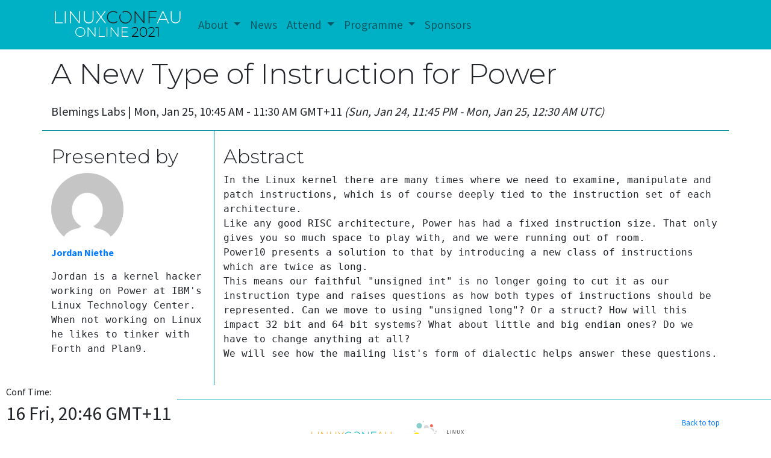

--- FILE ---
content_type: text/html; charset=utf-8
request_url: https://lca2021.linux.org.au/schedule/presentation/44/
body_size: 9004
content:








<!DOCTYPE html>

<html lang="en">
<head>
  <meta charset="utf-8">
  <meta http-equiv="X-UA-Compatible" content="IE=edge">
  <meta name="description" content="">
  <meta name="viewport" content="width=device-width, initial-scale=1">

  <title>linux.conf.au 2021 | Presentation: A New Type of Instruction for Power</title>

  <meta property="og:type" content="website" />

  <!-- Cards -->
  <meta property="og:title" content="linux.conf.au 2021 | Presentation: A New Type of Instruction for Power">
  <meta property="og:description" content="linux.conf.au 2021 - Jan 23-25 2021, Online, Worldwide" />
  <meta property="og:url" content="https://lca2021.linux.org.au/schedule/presentation/44/">
  <meta name="twitter:site" content="@linuxconfau">
  <meta name="twitter:image:alt" content="linux.conf.au 2021 | Presentation: A New Type of Instruction for Power" />
  <meta name="twitter:card" content="summary">
  <meta name="twitter:image" content="https://lca2021.linux.org.au/media/img/card/lca_badge.0e10614e.png" />
  <meta property="og:image" content="https://lca2021.linux.org.au/media/img/card/lca_badge.0e10614e.png" />
  <meta property="og:image:width" content="400" />
  <meta property="og:image:height" content="400" />

  
  <link rel="stylesheet" href="https://use.fontawesome.com/releases/v5.6.3/css/all.css" integrity="sha384-UHRtZLI+pbxtHCWp1t77Bi1L4ZtiqrqD80Kn4Z8NTSRyMA2Fd33n5dQ8lWUE00s/" crossorigin="anonymous">
  <link href="/static/build/scss/app.css" rel="stylesheet" type="text/css" />
  
  

  
  
  

  <script type="text/javascript">
    var CONF_TZ = "Australia/Melbourne";
  </script>
</head>
<body class="">
  
  <header class="clearfix d-print-none">
    
    


<nav class="navbar navbar-expand-lg navbar-light bg-dawn-sea">
  <div class="container">
    <a class="navbar-brand" href="/">
      <img src="/static/build/lca/lca2021.svg" alt="linux.conf.au 2021 logo" height="56px">
    </a>

    <button class="navbar-toggler" type="button" data-toggle="collapse" data-target="#navbarText" aria-controls="navbarText" aria-expanded="false" aria-label="Toggle navigation">
      <span class="navbar-toggler-icon"></span>
    </button>

    

<div class="collapse navbar-collapse" id="navbarText">
  <ul class="navbar-nav mr-auto">
    
    <li class="nav-item  dropdown">
    
      <a class="nav-link dropdown-toggle" href="#" data-toggle="dropdown" aria-haspopup="true" aria-expanded="false">
        About 
      </a>
      <div class="dropdown-menu">
        


<a class="dropdown-item " href="/about/">About LCA2021</a>

<a class="dropdown-item " href="/about/location/">Location</a>

      </div>
    
    </li>
    
    <li class="nav-item  ">
    
      <a class="nav-link" href="/news/">
        News 
      </a>
    
    </li>
    
    <li class="nav-item  dropdown">
    
      <a class="nav-link dropdown-toggle" href="#" data-toggle="dropdown" aria-haspopup="true" aria-expanded="false">
        Attend 
      </a>
      <div class="dropdown-menu">
        


<a class="dropdown-item " href="/dashboard">Dashboard</a>

<a class="dropdown-item " href="/attend/tickets/">Tickets</a>

<a class="dropdown-item " href="/attend/volunteer/">Volunteer</a>

<a class="dropdown-item " href="/attend/shirts/">Shirts and Swag</a>

<a class="dropdown-item " href="/attend/why-should-employees-attend/">Why should employees attend?</a>

<a class="dropdown-item " href="/attend/code-of-conduct/">Code of Conduct</a>

<a class="dropdown-item " href="/attend/terms-and-conditions/">Terms and Conditions</a>

      </div>
    
    </li>
    
    <li class="nav-item  dropdown">
    
      <a class="nav-link dropdown-toggle" href="#" data-toggle="dropdown" aria-haspopup="true" aria-expanded="false">
        Programme 
      </a>
      <div class="dropdown-menu">
        


<a class="dropdown-item " href="/programme/">Overview</a>

<a class="dropdown-item " href="/schedule/">Schedule</a>

<a class="dropdown-item " href="/programme/miniconfs/">Miniconfs</a>

<a class="dropdown-item " href="/programme/sessions/">Sessions</a>

<a class="dropdown-item " href="/programme/proposals/">Proposals</a>

      </div>
    
    </li>
    
    <li class="nav-item  ">
    
      <a class="nav-link" href="/sponsors/">
        Sponsors 
      </a>
    
    </li>
    
  </ul>
</div>
  </div>
</nav>

  </header>

  

  <main role="main" class="container">
    <div class="row">
      <div class="col page-header">
        <h1 class="page-title">A New Type of Instruction for Power</h1>
        <p class="lead">

Blemings Labs | <span class="presentation-time" data-starttime="2021-01-25T10:45:00" data-endtime="2021-01-25T11:30:00">Mon 25 Jan 10:45 a.m.&ndash;11:30 a.m.</span>

</p>
      </div>
    </div>

    
    
    <div class="row">
      <div class="col-md-12">
        
        
      </div>
    </div>
    
  

  <div class="row presentation-details">
    <div class="col-md-3">
      <h2 class="mt-4">Presented by</h4>
      <ul class="list-unstyled">
        
        <li class="mb-4 pb-2">
          
          <img src="https://secure.gravatar.com/avatar/76b1e446050a58cf42abaf7a87bfe0bf?s=120&amp;d=mp" alt="Jordan Niethe" class="rounded-circle img-fluid">
          <p>
            <strong><a href="/speaker/profile/23/">Jordan Niethe</a></strong><br />
            
            
          </p>
          <div class="bio">Jordan is a kernel hacker working on Power at IBM's Linux Technology Center. When not working on Linux he likes to tinker with Forth and Plan9.</div>
          </p>
        </li>
        
      </ul>
    </div>

    <div class="col-md-9 presentation-abstract">
      <h2 class="mt-4">Abstract</h4>
      
      <div class="abstract pb-4"><p>In the Linux kernel there are many times where we need to examine, manipulate and patch instructions, which is of course deeply tied to the instruction set of each architecture.
Like any good RISC architecture, Power has had a fixed instruction size. That only gives you so much space to play with, and we were running out of room.
Power10 presents a solution to that by introducing a new class of instructions which are twice as long.
This means our faithful "unsigned int" is no longer going to cut it as our instruction type and raises questions as how both types of instructions should be represented. Can we move to using "unsigned long"? Or a struct? How will this impact 32 bit and 64 bit systems? What about little and big endian ones? Do we have to change anything at all?
We will see how the mailing list's form of dialectic helps answer these questions.</p></div>
      
    </div>
  </div>

    
    

    
    
    
    

    
    <script src="https://code.jquery.com/jquery-3.5.1.min.js" integrity="sha256-9/aliU8dGd2tb6OSsuzixeV4y/faTqgFtohetphbbj0=" crossorigin="anonymous"></script>
    <script src="/static/build/js/app.js" type="text/javascript"></script>
    <script src="/static/build/js/jquery.formset.js"></script>
    <script src="https://cdnjs.cloudflare.com/ajax/libs/popper.js/1.12.9/umd/popper.min.js" integrity="sha384-ApNbgh9B+Y1QKtv3Rn7W3mgPxhU9K/ScQsAP7hUibX39j7fakFPskvXusvfa0b4Q" crossorigin="anonymous"></script>
    <script src="/static/build/bootstrap/js/bootstrap.bundle.min.js"></script>
    
    <!-- Global site tag (gtag.js) - Google Analytics -->
    <script async src="https://www.googletagmanager.com/gtag/js?id=UA-177223268-1"></script>
    <script>
      window.dataLayer = window.dataLayer || [];
      function gtag(){dataLayer.push(arguments);}
      gtag('js', new Date());

      gtag('config', 'UA-177223268-1');
    </script>
    
    
<script src="/static/build/js/luxon.min.js"></script>
<script src="/static/build/js/schedule.js" type="text/javascript"></script>

    
    

    
    
    
    
  </main>

  <footer class="footer mt-4 d-print-none">
    <div class="container py-4">
      <div class="row">
        <div class="col-md-4 pb-4">
          <strong>linux.conf.au 2021</strong> <br>
          Jan 23-25 2021 <br>
          Online, Worldwide <br>
          <a href="mailto:contact@lca2021.linux.org.au" alt="Email"><i class="far fa-envelope"></i></a>&nbsp;&nbsp;
          <a href="https://twitter.com/linuxconfau" alt="Twitter"><i class="fab fa-twitter"></i></a>&nbsp;&nbsp;
          <a href="https://www.facebook.com/linuxconferenceaustralia/" alt="Facebook"><i class="fab fa-facebook"></i></a>
        </div>
        <div class="col-md-4 pb-4 text-center">
          <img src="/static/build/lca/lca_horiz_colour.svg" alt="linux.conf.au logo" class="footer-logo">
          <a href="https://linux.org.au"><img src="/static/build/lca/la_logo.svg" alt="Linux Australia logo" class="footer-image"></a>
        </div>
        <div class="col-md-4 pb-4 text-right">
          <small>
            <a href="#">Back to top</a><br>
            &copy; 2020 linux.conf.au and <a href="http://linux.org.au/">Linux Australia</a><br>
            Linux is a registered trademark of Linus Torvalds <br>
            <a href="/colophon/">Colophon</a>
          </small>
        </div>
      </div>
    </div>
  </footer>

</body>
</html>


--- FILE ---
content_type: text/javascript; charset="utf-8"
request_url: https://lca2021.linux.org.au/static/build/js/schedule.js
body_size: 7941
content:
$(function() {
    var SLOT_REFRESH_INTERVAL = 60 * 1000;
    var haveScrolledToCurrentSlot = false;

    /* Schedule display localisation */
    var showCurrentTab = function() {
        var fragment = window.location.hash.toLowerCase().substring(1);

        var dayTabs = $('#schedule-tabs .schedule-day');
        if (dayTabs.length === 0) return;

        if (fragment) {
            var fragmentId = "#schedule_day_" + fragment + "-tab";
            $(fragmentId).tab('show');
        } else {
            // Show tab based on current time.
            var now = luxon.DateTime.local();
            for (var i = 0; i < dayTabs.length; ++i) {
                var dayTab = $(dayTabs[i]);
                var tabDate = dayTab.data('date');

                var scheduleDate = luxon.DateTime.fromISO(tabDate, { zone: CONF_TZ });
                var startOfDay = scheduleDate.startOf('day');
                var endOfDay = scheduleDate.endOf('day');
                if (now >= startOfDay && now < endOfDay) {
                    tabShown = true;
                    dayTab.tab('show');
                    break;
                }
            }
        }
    }

    var updateScheduleGrid = function() {
        var rowHeaders = $('.calendar-row th.time');
        for (var i = 0; i < rowHeaders.length; ++i) {
            var rowHeader = $(rowHeaders[i]);
            var rowTime = rowHeader.data('time');
            var scheduleDate = luxon.DateTime.fromISO(rowTime, { zone: CONF_TZ });
            var localDate = scheduleDate.toLocal();

            // If the schedule date is already in the user's TZ, skip it.
            if (scheduleDate.offset === localDate.offset) break;

            var confFormatted = scheduleDate.toLocaleString({
                weekday: scheduleDate.weekday === localDate.weekday ? undefined : 'short',
                hour: 'numeric',
                minute: 'numeric',
                timeZoneName: 'short',
            });
            var localFormatted = localDate.toLocaleString({
                weekday: scheduleDate.weekday === localDate.weekday ? undefined : 'short',
                hour: 'numeric',
                minute: 'numeric',
                timeZoneName: 'short',
            });
            var timeText = rowHeader.find('p').text();
            rowHeader.find('p').html(confFormatted + '<br><em>(' + localFormatted + ')</em>');
        }
    }

    var updatePresentationTimes = function() {
        var presentationTimes = $('span.presentation-time');
        for (var i = 0; i < presentationTimes.length; ++i) {
            var presentationTime = $(presentationTimes[i]);
            var startTime = presentationTime.data('starttime');
            var endTime = presentationTime.data('endtime');
            var confStartTime = luxon.DateTime.fromISO(startTime, { zone: CONF_TZ });
            var confEndTime = luxon.DateTime.fromISO(endTime, { zone: CONF_TZ });

            var localStartTime = confStartTime.toLocal();
            var localEndTime = confEndTime.toLocal();

            // If the conf date is already in the user's TZ, skip it.
            if (confStartTime.offset === localStartTime.offset) break;

            var confStartTimeFormatted = confStartTime.toLocaleString({
                weekday: 'short',
                month: 'short',
                day: '2-digit',
                hour: 'numeric',
                minute: 'numeric',
            });
            var confEndTimeFormatted = confEndTime.toLocaleString({
                hour: 'numeric',
                minute: 'numeric',
                timeZoneName: 'short',
            });
            var localStartTimeFormatted = localStartTime.toLocaleString({
                weekday: confStartTime.weekday === localStartTime.weekday ? undefined : 'short',
                month: confStartTime.weekday === localStartTime.weekday ? undefined : 'short',
                day: confStartTime.weekday === localStartTime.weekday ? undefined : '2-digit',
                hour: 'numeric',
                minute: 'numeric',
            });
            var localEndTimeFormatted = localEndTime.toLocaleString({
                weekday: localStartTime.weekday === localEndTime.weekday ? undefined : 'short',
                month: localStartTime.weekday === localEndTime.weekday ? undefined : 'short',
                day: localStartTime.weekday === localEndTime.weekday ? undefined : '2-digit',
                hour: 'numeric',
                minute: 'numeric',
                timeZoneName: 'short',
            });

            presentationTime.html(confStartTimeFormatted + ' - ' + confEndTimeFormatted + ' <em>(' + localStartTimeFormatted + ' - ' + localEndTimeFormatted + ')</em>');
        }
    }

    var highlightCurrentSlots = function() {
        var now = luxon.DateTime.local();

        var slots = $('td.slot');
        for (var i = 0; i < slots.length; ++i) {
            var slot = $(slots[i]);
            var startTime = slot.data('starttime');
            var endTime = slot.data('endtime');
            var confStartTime = luxon.DateTime.fromISO(startTime, { zone: CONF_TZ });
            var confEndTime = luxon.DateTime.fromISO(endTime, { zone: CONF_TZ });

            if (confStartTime <= now && confEndTime > now) {
                slot.addClass("slot-active");

                if (!haveScrolledToCurrentSlot) {
                    haveScrolledToCurrentSlot = true;
                    slot[0].scrollIntoView();
                }
            } else {
                slot.removeClass("slot-active");
            }
        }
    }

    var updateClock = function() {
        var clock = $('div.conf-clock');
        if (clock.length === 0) {
            var template = document.createElement('template');
            template.innerHTML = '<div class="conf-clock d-print-none"></div>';
            var clockDiv = template.content.firstChild;
            document.body.appendChild(clockDiv);
            clock = $(clockDiv);
        }

        var now = luxon.DateTime.local();
        var confFormatted = now.setZone(CONF_TZ).toLocaleString({
            weekday: 'short',
            day: '2-digit',
            hour: '2-digit',
            minute: '2-digit',
            timeZoneName: 'short',
            hour12: false,
        });
        clock.html('Conf Time:<br><span class="time">' + confFormatted + '</span>');
    }

    var embeddedView = function() {
        var urlParams = new URLSearchParams(window.location.search);
        if (urlParams.has('embed')) {
            $('header').remove();
            $('footer').remove();

            $('a').each(function() {
                var anchor = $(this);
                var path = anchor.attr('href');
                if (path.startsWith('/')) {
                    var separator = path.indexOf('?') === -1 ? '?' : '&';
                    anchor.attr('href', path + separator + 'embed')
                } else if (path.startsWith('http')) {
                    anchor.attr('target', '_blank');
                }
            });
            return true;
        }
        return false;
    }

    /* Schedule Editing */
    $("a.edit-slot").click(function(e) {
        $("#slotEditModal").load($(this).data("action"), function() {
            $("#slotEditModal").modal("show");
        });
        e.preventDefault();
    });

    $("form#schedule-builder :submit").click(function(e) {
        var name = this.name;
        if(name == 'delete') {
            if (!confirm("Are you sure you want to delete the schedule?"))
                {
                    e.preventDefault();
                    return;
                }
        }
    });

    /* Update schedule display */
    var embedded = embeddedView();
    showCurrentTab();
    updateScheduleGrid();
    updatePresentationTimes();
    highlightCurrentSlots();
    var slotRefresh = setInterval(highlightCurrentSlots, SLOT_REFRESH_INTERVAL);
    if (!embedded) {
        updateClock();
        var clockRefresh = setInterval(updateClock, 5000);
    }
});


--- FILE ---
content_type: image/svg+xml
request_url: https://lca2021.linux.org.au/static/build/lca/la_logo.svg
body_size: 13167
content:
<?xml version="1.0" encoding="UTF-8" standalone="no"?>
<!DOCTYPE svg PUBLIC "-//W3C//DTD SVG 1.1//EN" "http://www.w3.org/Graphics/SVG/1.1/DTD/svg11.dtd">
<svg height="100" viewBox="0 0 1421 642" version="1.1"
    xmlns="http://www.w3.org/2000/svg"
    xmlns:xlink="http://www.w3.org/1999/xlink" xml:space="preserve"
    xmlns:serif="http://www.serif.com/" style="fill-rule:evenodd;clip-rule:evenodd;stroke-linejoin:round;stroke-miterlimit:1.41421;">
    <g transform="matrix(4.16667,0,0,4.16667,0,0)">
        <path d="M94.017,64.702C97.214,64.702 99.805,67.292 99.805,70.49C99.805,73.685 97.214,76.277 94.017,76.277C90.82,76.277 88.229,73.685 88.229,70.49C88.229,67.292 90.82,64.702 94.017,64.702Z" style="fill:rgb(215,216,217);fill-rule:nonzero;"/>
        <path d="M112.346,62.291C116.875,62.291 120.545,65.961 120.545,70.489C120.545,75.017 116.875,78.689 112.346,78.689C107.818,78.689 104.147,75.017 104.147,70.489C104.147,65.961 107.818,62.291 112.346,62.291Z" style="fill:rgb(215,216,217);fill-rule:nonzero;"/>
        <path d="M120.063,80.617C123.524,80.617 126.333,83.423 126.333,86.888C126.333,90.351 123.524,93.159 120.063,93.159C116.599,93.159 113.79,90.351 113.79,86.888C113.79,83.423 116.599,80.617 120.063,80.617Z" style="fill:rgb(215,216,217);fill-rule:nonzero;"/>
        <path d="M119.58,50.715C122.243,50.715 124.402,52.874 124.402,55.538C124.402,58.201 122.243,60.36 119.58,60.36C116.916,60.36 114.758,58.201 114.758,55.538C114.758,52.874 116.916,50.715 119.58,50.715Z" style="fill:rgb(215,216,217);fill-rule:nonzero;"/>
        <path d="M97.876,37.692C104.801,37.692 110.417,43.306 110.417,50.232C110.417,57.157 104.801,62.772 97.876,62.772C90.95,62.772 85.335,57.157 85.335,50.232C85.335,43.306 90.95,37.692 97.876,37.692Z" style="fill:rgb(215,216,217);fill-rule:nonzero;"/>
        <path d="M79.065,52.162C81.463,52.162 83.407,54.104 83.407,56.502C83.407,58.899 81.463,60.843 79.065,60.843C76.669,60.843 74.725,58.899 74.725,56.502C74.725,54.104 76.669,52.162 79.065,52.162Z" style="fill:rgb(215,216,217);fill-rule:nonzero;"/>
        <path d="M11.465,49.32C13.862,49.32 15.807,51.264 15.807,53.663C15.807,56.059 13.862,58.003 11.465,58.003C9.067,58.003 7.124,56.059 7.124,53.663C7.124,51.264 9.067,49.32 11.465,49.32Z" style="fill:rgb(215,216,217);fill-rule:nonzero;"/>
        <path d="M135.978,85.92C141.042,85.92 145.145,90.025 145.145,95.085C145.145,100.148 141.042,104.251 135.978,104.251C130.919,104.251 126.813,100.148 126.813,95.085C126.813,90.025 130.919,85.92 135.978,85.92Z" style="fill:rgb(183,209,52);fill-rule:nonzero;"/>
        <path d="M97.115,18.474C101.43,18.474 104.93,21.972 104.93,26.288C104.93,30.603 101.43,34.102 97.115,34.102C92.799,34.102 89.3,30.603 89.3,26.288C89.3,21.972 92.799,18.474 97.115,18.474Z" style="fill:rgb(242,109,88);fill-rule:nonzero;"/>
        <path d="M70.383,22.331C77.309,22.331 82.922,27.945 82.922,34.871C82.922,41.795 77.309,47.41 70.383,47.41C63.458,47.41 57.844,41.795 57.844,34.871C57.844,27.945 63.458,22.331 70.383,22.331Z" style="fill:rgb(215,216,217);fill-rule:nonzero;"/>
        <path d="M66.043,54.091C67.906,54.091 69.418,55.603 69.418,57.466C69.418,59.332 67.906,60.843 66.043,60.843C64.177,60.843 62.666,59.332 62.666,57.466C62.666,55.603 64.177,54.091 66.043,54.091Z" style="fill:rgb(215,216,217);fill-rule:nonzero;"/>
        <path d="M11.092,96.28C17.219,96.28 22.187,101.246 22.187,107.373C22.187,113.499 17.219,118.466 11.092,118.466C4.965,118.466 0,113.499 0,107.373C0,101.246 4.965,96.28 11.092,96.28Z" style="fill:rgb(215,216,217);fill-rule:nonzero;"/>
        <path d="M34.028,11.989C41.832,11.989 48.156,18.315 48.156,26.117C48.156,33.919 41.832,40.246 34.028,40.246C26.226,40.246 19.9,33.919 19.9,26.117C19.9,18.315 26.226,11.989 34.028,11.989Z" style="fill:rgb(140,206,205);fill-rule:nonzero;"/>
        <path d="M45.681,69.799C47.704,69.799 49.344,71.439 49.344,73.462C49.344,75.485 47.704,77.125 45.681,77.125C43.658,77.125 42.018,75.485 42.018,73.462C42.018,71.439 43.658,69.799 45.681,69.799Z" style="fill:rgb(215,216,217);fill-rule:nonzero;"/>
        <path d="M20.376,60.359C29.479,60.359 36.857,67.737 36.857,76.84C36.857,85.943 29.479,93.323 20.376,93.323C11.273,93.323 3.895,85.943 3.895,76.84C3.895,67.737 11.273,60.359 20.376,60.359Z" style="fill:rgb(252,225,21);fill-rule:nonzero;"/>
        <path d="M120.916,110.041C126.508,110.041 131.042,114.576 131.042,120.169C131.042,125.763 126.508,130.298 120.916,130.298C115.32,130.298 110.786,125.763 110.786,120.169C110.786,114.576 115.32,110.041 120.916,110.041Z" style="fill:rgb(215,216,217);fill-rule:nonzero;"/>
        <path d="M98.909,122.656C105.568,122.656 110.968,128.054 110.968,134.712C110.968,141.371 105.568,146.769 98.909,146.769C92.25,146.769 86.85,141.371 86.85,134.712C86.85,128.054 92.25,122.656 98.909,122.656Z" style="fill:rgb(244,120,33);fill-rule:nonzero;"/>
        <path d="M50.989,105.311C58.502,105.311 64.593,111.401 64.593,118.914C64.593,126.426 58.502,132.517 50.989,132.517C43.475,132.517 37.385,126.426 37.385,118.914C37.385,111.401 43.475,105.311 50.989,105.311Z" style="fill:rgb(215,216,217);fill-rule:nonzero;"/>
        <path d="M67.582,126.915C70.473,126.915 72.815,129.258 72.815,132.147C72.815,135.037 70.473,137.38 67.582,137.38C64.693,137.38 62.35,135.037 62.35,132.147C62.35,129.258 64.693,126.915 67.582,126.915Z" style="fill:rgb(215,216,217);fill-rule:nonzero;"/>
        <path d="M118.772,97.184C121.498,97.184 123.702,99.39 123.702,102.112C123.702,104.835 121.498,107.041 118.772,107.041C116.051,107.041 113.844,104.835 113.844,102.112C113.844,99.39 116.051,97.184 118.772,97.184Z" style="fill:rgb(215,216,217);fill-rule:nonzero;"/>
        <path d="M104.314,104.413C108.125,104.413 111.216,107.503 111.216,111.314C111.216,115.124 108.125,118.213 104.314,118.213C100.505,118.213 97.416,115.124 97.416,111.314C97.416,107.503 100.505,104.413 104.314,104.413Z" style="fill:rgb(215,216,217);fill-rule:nonzero;"/>
        <path d="M83.282,95.541C85.279,95.541 86.897,97.16 86.897,99.157C86.897,101.151 85.279,102.77 83.282,102.77C81.285,102.77 79.666,101.151 79.666,99.157C79.666,97.16 81.285,95.541 83.282,95.541Z" style="fill:rgb(215,216,217);fill-rule:nonzero;"/>
        <path d="M81.312,105.399C87.302,105.399 92.155,110.254 92.155,116.241C92.155,122.23 87.302,127.084 81.312,127.084C75.322,127.084 70.468,122.23 70.468,116.241C70.468,110.254 75.322,105.399 81.312,105.399Z" style="fill:rgb(215,216,217);fill-rule:nonzero;"/>
        <path d="M64.88,99.813C67.421,99.813 69.481,101.873 69.481,104.413C69.481,106.952 67.421,109.015 64.88,109.015C62.34,109.015 60.28,106.952 60.28,104.413C60.28,101.873 62.34,99.813 64.88,99.813Z" style="fill:rgb(215,216,217);fill-rule:nonzero;"/>
        <path d="M53.05,94.883C55.23,94.883 56.994,96.649 56.994,98.827C56.994,101.004 55.23,102.771 53.05,102.771C50.874,102.771 49.106,101.004 49.106,98.827C49.106,96.649 50.874,94.883 53.05,94.883Z" style="fill:rgb(215,216,217);fill-rule:nonzero;"/>
        <path d="M44.836,81.739C47.196,81.739 49.108,83.651 49.108,86.01C49.108,88.371 47.196,90.284 44.836,90.284C42.476,90.284 40.563,88.371 40.563,86.01C40.563,83.651 42.476,81.739 44.836,81.739Z" style="fill:rgb(215,216,217);fill-rule:nonzero;"/>
        <path d="M33.333,96.28C37.326,96.28 40.563,99.515 40.563,103.508C40.563,107.501 37.326,110.739 33.333,110.739C29.34,110.739 26.103,107.501 26.103,103.508C26.103,99.515 29.34,96.28 33.333,96.28Z" style="fill:rgb(215,216,217);fill-rule:nonzero;"/>
        <path d="M139.901,71.567C141.898,71.567 143.515,73.186 143.515,75.183C143.515,77.179 141.898,78.798 139.901,78.798C137.903,78.798 136.285,77.179 136.285,75.183C136.285,73.186 137.903,71.567 139.901,71.567Z" style="fill:rgb(215,216,217);fill-rule:nonzero;"/>
        <path d="M55.2,0.876C57.197,0.876 58.814,2.496 58.814,4.493C58.814,6.489 57.197,8.108 55.2,8.108C53.203,8.108 51.584,6.489 51.584,4.493C51.584,2.496 53.203,0.876 55.2,0.876Z" style="fill:rgb(215,216,217);fill-rule:nonzero;"/>
        <path d="M124.529,146.769C126.526,146.769 128.144,148.388 128.144,150.385C128.144,152.381 126.526,154 124.529,154C122.532,154 120.914,152.381 120.914,150.385C120.914,148.388 122.532,146.769 124.529,146.769Z" style="fill:rgb(215,216,217);fill-rule:nonzero;"/>
        <path d="M72.572,117.936C94.938,117.936 113.069,99.805 113.069,77.439C113.069,55.073 94.938,36.942 72.572,36.942C50.206,36.942 32.075,55.073 32.075,77.439C32.075,99.805 50.206,117.936 72.572,117.936Z" style="fill:white;fill-rule:nonzero;"/>
        <path d="M186.435,64.68L186.435,66.895L176.48,66.895L176.48,48.967L178.982,48.967L178.982,64.68L186.435,64.68Z" style="fill:rgb(78,78,80);fill-rule:nonzero;"/>
        <rect x="194.147" y="48.967" width="2.501" height="17.928" style="fill:rgb(78,78,80);fill-rule:nonzero;"/>
        <path d="M219.214,48.967L219.214,66.895L214.836,66.895L208.635,51.157L208.218,51.157L208.218,66.895L205.717,66.895L205.717,48.967L210.172,48.967L216.244,64.707L216.713,64.707L216.713,48.967L219.214,48.967Z" style="fill:rgb(78,78,80);fill-rule:nonzero;"/>
        <path d="M229.793,65.761C228.734,64.815 228.204,63.317 228.204,61.267L228.204,48.967L230.705,48.967L230.705,61.319C230.705,63.751 232,64.966 234.588,64.966C235.943,64.966 236.955,64.671 237.623,64.081C238.293,63.491 238.627,62.57 238.627,61.319L238.627,48.967L241.103,48.967L241.103,61.267C241.103,63.317 240.568,64.815 239.5,65.761C238.432,66.708 236.812,67.182 234.641,67.182C232.469,67.182 230.854,66.708 229.793,65.761Z" style="fill:rgb(78,78,80);fill-rule:nonzero;"/>
        <path d="M254.184,58.166L248.764,48.967L251.551,48.967L255.721,56.29L259.941,48.967L262.574,48.967L257.153,58.062L262.574,66.895L259.785,66.895L255.643,59.833L251.421,66.895L248.764,66.895L254.184,58.166Z" style="fill:rgb(78,78,80);fill-rule:nonzero;"/>
        <path d="M182.76,89.513L181.405,89.513L178.226,100.014L185.913,100.014L182.76,89.513ZM186.252,101.238L177.888,101.238L176.324,106.502L175.047,106.502L180.415,88.34L183.725,88.34L189.092,106.502L187.815,106.502L186.252,101.238Z" style="fill:rgb(78,78,80);fill-rule:nonzero;"/>
        <path d="M198.199,105.434C197.199,104.565 196.701,103.176 196.701,101.265L196.701,88.34L198.029,88.34L198.029,101.29C198.029,104.14 199.594,105.564 202.721,105.564C204.388,105.564 205.625,105.226 206.434,104.548C207.24,103.87 207.645,102.785 207.645,101.29L207.645,88.34L208.922,88.34L208.922,101.265C208.922,103.176 208.414,104.565 207.397,105.434C206.381,106.303 204.84,106.736 202.771,106.736C200.723,106.736 199.197,106.303 198.199,105.434Z" style="fill:rgb(78,78,80);fill-rule:nonzero;"/>
        <path d="M218.459,106.346L217.521,106.241L217.65,105.043C220.049,105.355 221.854,105.512 223.07,105.512C225.954,105.512 227.396,104.113 227.396,101.316C227.396,100.553 227.283,99.958 227.058,99.532C226.832,99.107 226.41,98.759 225.794,98.49C225.178,98.22 224.261,97.982 223.045,97.773C221.586,97.512 220.461,97.208 219.67,96.861C218.88,96.514 218.303,96.019 217.938,95.375C217.572,94.734 217.391,93.847 217.391,92.718C217.391,91.155 217.855,89.987 218.784,89.213C219.713,88.441 221.151,88.054 223.097,88.054C224.521,88.054 226.275,88.202 228.36,88.497L228.23,89.696C225.764,89.4 224.061,89.252 223.123,89.252C220.205,89.252 218.745,90.382 218.745,92.64C218.745,93.543 218.854,94.212 219.07,94.646C219.288,95.081 219.718,95.428 220.361,95.689C221.004,95.949 222.063,96.227 223.54,96.522C224.859,96.766 225.885,97.056 226.615,97.395C227.344,97.734 227.879,98.199 228.217,98.79C228.557,99.38 228.725,100.179 228.725,101.187C228.725,103.063 228.273,104.452 227.37,105.355C226.467,106.259 225.051,106.71 223.123,106.71C221.959,106.71 220.404,106.589 218.459,106.346Z" style="fill:rgb(78,78,80);fill-rule:nonzero;"/>
        <path d="M241.988,89.54L236.1,89.54L236.1,88.34L249.128,88.34L249.128,89.54L243.291,89.54L243.291,106.502L241.988,106.502L241.988,89.54Z" style="fill:rgb(78,78,80);fill-rule:nonzero;"/>
        <path d="M263.719,97.982C266.498,97.982 267.889,96.575 267.889,93.76C267.889,92.319 267.545,91.254 266.859,90.568C266.173,89.882 265.117,89.54 263.693,89.54L258.43,89.54L258.43,97.982L263.719,97.982ZM257.127,88.34L263.693,88.34C265.569,88.34 266.963,88.77 267.875,89.63C268.787,90.49 269.244,91.833 269.244,93.656C269.244,96.644 268.036,98.408 265.621,98.946L269.504,106.502L268.045,106.502L264.267,99.18L258.43,99.18L258.43,106.502L257.127,106.502L257.127,88.34Z" style="fill:rgb(78,78,80);fill-rule:nonzero;"/>
        <path d="M284.878,89.513L283.523,89.513L280.344,100.014L288.031,100.014L284.878,89.513ZM288.369,101.238L280.006,101.238L278.441,106.502L277.165,106.502L282.533,88.34L285.842,88.34L291.21,106.502L289.934,106.502L288.369,101.238Z" style="fill:rgb(78,78,80);fill-rule:nonzero;"/>
        <path d="M309.268,105.304L309.268,106.502L299.418,106.502L299.418,88.34L300.721,88.34L300.721,105.304L309.268,105.304Z" style="fill:rgb(78,78,80);fill-rule:nonzero;"/>
        <rect x="317.293" y="88.34" width="1.303" height="18.162" style="fill:rgb(78,78,80);fill-rule:nonzero;"/>
        <path d="M334.49,89.513L333.136,89.513L329.957,100.014L337.644,100.014L334.49,89.513ZM337.982,101.238L329.618,101.238L328.055,106.502L326.777,106.502L332.146,88.34L335.455,88.34L340.822,106.502L339.546,106.502L337.982,101.238Z" style="fill:rgb(78,78,80);fill-rule:nonzero;"/>
    </g>
</svg>

--- FILE ---
content_type: text/javascript; charset="utf-8"
request_url: https://lca2021.linux.org.au/static/build/js/app.js
body_size: 5390
content:
(function e(t,n,r){function s(o,u){if(!n[o]){if(!t[o]){var a=typeof require=="function"&&require;if(!u&&a)return a(o,!0);if(i)return i(o,!0);var f=new Error("Cannot find module '"+o+"'");throw f.code="MODULE_NOT_FOUND",f}var l=n[o]={exports:{}};t[o][0].call(l.exports,function(e){var n=t[o][1][e];return s(n?n:e)},l,l.exports,e,t,n,r)}return n[o].exports}var i=typeof require=="function"&&require;for(var o=0;o<r.length;o++)s(r[o]);return s})({1:[function(require,module,exports){
'use strict';

var u = require('./includes/utils');

var debug = function debug(msg) {
	return console.log(msg);
};

var setupTabs = require('./components/tabbed-panel');

u.documentReady(function () {
	if (document.querySelector('[data-tab-control]')) {
		setupTabs();
	}

	var menuOpener = document.querySelector('[data-menu-opener]');
	if (menuOpener) {
		u.addEventListener(menuOpener, 'click', function (e) {
			e.preventDefault();
			u.toggleClass(this, 'is-active');
			u.toggleClass(document.querySelector('[data-menu]'), 'is-active');
		});
	}
});

},{"./components/tabbed-panel":2,"./includes/utils":3}],2:[function(require,module,exports){
'use strict';

var u = require('../includes/utils');

function setupTabs() {
	var elements = document.querySelectorAll('[data-tab-control]');

	for (var x = 0; x < elements.length; x++) {
		u.addEventListener(elements[x], 'click', tabClickhandler);
	}
	// Activate the first element with 'is-active' found
	var event = document.createEvent('Events');
	event.initEvent('click', true, false);
	elements = document.querySelectorAll('[data-tab-control].is-active');
	elements[0].dispatchEvent(event);
}

function tabClickhandler(e) {
	e.preventDefault();
	var active = document.querySelectorAll('[data-tab-control].is-active, [data-tab-content].is-active');
	if (active) {
		for (var y = 0; y < active.length; y++) {
			u.removeClass(active[y], 'is-active');
		}
	}
	u.addClass(this, 'is-active');
	var targetData = this.dataset.tabControl;
	var targetContent = document.querySelectorAll('[data-tab-content="' + targetData + '"]');
	for (var z = 0; z < targetContent.length; z++) {
		u.addClass(targetContent[z], 'is-active');
	}
}

module.exports = setupTabs;

},{"../includes/utils":3}],3:[function(require,module,exports){
"use strict";

module.exports = {
	getRandomInRange: getRandomInRange,
	getAnchorTarget: getAnchorTarget,
	documentReady: documentReady,
	addClass: addClass,
	hasClass: hasClass,
	removeClass: removeClass,
	toggleClass: toggleClass,
	addEventListener: addEventListener,
	getUrl: getUrl
};

function getRandomInRange(from, to) {
	return (Math.random() * (to - from) + from).toFixed(0) * 1;
}

function getAnchorTarget(link) {
	var id = link.hash.replace("#", "");
	return document.getElementById(id) || null;
}

function addClass(element, className) {
	if (element instanceof SVGElement) {
		element.setAttribute('class', element.getAttribute('class') + ' ' + className);
	} else {
		if (element.classList) {
			element.classList.add(className);
		} else {
			element.className += ' ' + className;
		}
	}
}

function removeClass(element, className) {
	if (element instanceof SVGElement) {
		var updatedClassListString = element.getAttribute('class').replace(new RegExp('(\\s|^)' + className + '(\\s|$)', 'g'), '$2');
		element.setAttribute('class', updatedClassListString);
	} else {
		if (element.classList) {
			element.classList.remove(className);
		} else {
			var classes = element.className.split(' ');
			var existingIndex = classes.indexOf(className);

			if (existingIndex >= 0) {
				classes.splice(existingIndex, 1);
			}

			element.className = classes.join(' ');
		}
	}
}

function hasClass(element, className) {
	if (element instanceof SVGElement) {
		return new RegExp('(\\s|^)' + className + '(\\s|$)').test(element.getAttribute('class'));
	} else {
		if (element.classList) {
			return element.classList.contains(className);
		} else {
			return element.className.indexOf(className) !== -1;
		}
	}
}

function toggleClass(element, className) {
	if (element.classList) {
		element.classList.toggle(className);
	} else {
		var classes = element.className.split(' ');
		var existingIndex = classes.indexOf(className);

		if (existingIndex >= 0) {
			classes.splice(existingIndex, 1);
		} else {
			classes.push(className);
		}

		element.className = classes.join(' ');
	}
}

function addEventListener(el, eventName, handler) {
	if (el.addEventListener) {
		el.addEventListener(eventName, handler);
	} else {
		el.attachEvent('on' + eventName, function () {
			handler.call(el);
		});
	}
}

function getUrl(path) {
	if (!window.location.origin) {
		window.location.origin = window.location.protocol + "//" + window.location.hostname + (window.location.port ? ':' + window.location.port : '');
	}

	if (path.indexOf('./') === 0) {
		path = path.slice(1); // Remove the .
		var existingPath = window.location.pathname || '';
		return window.location.origin + existingPath + path;
	} else if (path) {
		return window.location.origin + path;
	} else {
		return window.location.origin + window.location.pathname;
	}
}

function documentReady(fn) {
	if (document.readyState != 'loading') {
		fn();
	} else if (document.addEventListener) {
		document.addEventListener('DOMContentLoaded', fn);
	} else {
		document.attachEvent('onreadystatechange', function () {
			if (document.readyState != 'loading') fn();
		});
	}
}

},{}]},{},[1]);


--- FILE ---
content_type: image/svg+xml
request_url: https://lca2021.linux.org.au/static/build/lca/lca2021.svg
body_size: 4366
content:
<svg id="Layer_1" data-name="Layer 1" xmlns="http://www.w3.org/2000/svg" width="220" height="56" viewBox="0 0 220 56"><path d="M44.15,47a7.72,7.72,0,0,1-2.94-2.87,8.31,8.31,0,0,1,0-8.16,7.58,7.58,0,0,1,2.94-2.87,9,9,0,0,1,8.38,0A7.65,7.65,0,0,1,55.47,36a8.39,8.39,0,0,1,0,8.2A7.56,7.56,0,0,1,52.53,47a8.92,8.92,0,0,1-8.38,0Zm7.77-.91a6.65,6.65,0,0,0,2.53-2.49,7.31,7.31,0,0,0,0-7.1A6.65,6.65,0,0,0,51.92,34a7.59,7.59,0,0,0-7.17,0,6.6,6.6,0,0,0-2.54,2.49,7.31,7.31,0,0,0,0,7.1,6.6,6.6,0,0,0,2.54,2.49,7.59,7.59,0,0,0,7.17,0Z" fill="#fff"/><path d="M73.38,32.17V48h-.95L61.68,34.24V48H60.53V32.17h1l10.73,13.7V32.17Z" fill="#fff"/><path d="M78.88,32.17H80V46.91h9.08v1H78.88Z" fill="#fff"/><path d="M92.06,32.17h1.15V48H92.06Z" fill="#fff"/><path d="M111.56,32.17V48h-1L99.86,34.24V48H98.71V32.17h1l10.73,13.7V32.17Z" fill="#fff"/><path d="M127.94,46.91v1H117.06V32.17h10.55v1h-9.4v6.22h8.4v1h-8.4v6.47Z" fill="#fff"/><path d="M144.82,46.91v1H134v-.82l6.67-6.62a9.41,9.41,0,0,0,1.77-2.24,4.45,4.45,0,0,0,.46-1.93,2.9,2.9,0,0,0-1-2.37,4.5,4.5,0,0,0-3-.85,6.9,6.9,0,0,0-2.6.45,5.06,5.06,0,0,0-1.93,1.37l-.81-.72a6,6,0,0,1,2.29-1.6,8.37,8.37,0,0,1,3.14-.56,5.67,5.67,0,0,1,3.7,1.12,3.77,3.77,0,0,1,1.37,3,5.23,5.23,0,0,1-.54,2.32,10.41,10.41,0,0,1-2,2.57l-5.81,5.79Z" fill="#010101"/><path d="M149.85,47.08a6.36,6.36,0,0,1-2.18-2.79,10.57,10.57,0,0,1-.78-4.23,10.63,10.63,0,0,1,.78-4.24A6.33,6.33,0,0,1,149.85,33a5.76,5.76,0,0,1,6.43,0,6.26,6.26,0,0,1,2.18,2.78,10.63,10.63,0,0,1,.78,4.24,10.57,10.57,0,0,1-.78,4.23,6.29,6.29,0,0,1-2.18,2.79,5.76,5.76,0,0,1-6.43,0Zm5.84-.9a5.31,5.31,0,0,0,1.77-2.39,10,10,0,0,0,.63-3.73,10,10,0,0,0-.63-3.73,5.26,5.26,0,0,0-1.77-2.39,4.61,4.61,0,0,0-5.25,0,5.26,5.26,0,0,0-1.77,2.39,10,10,0,0,0-.63,3.73,10,10,0,0,0,.63,3.73,5.31,5.31,0,0,0,1.77,2.39,4.61,4.61,0,0,0,5.25,0Z" fill="#010101"/><path d="M172.22,46.91v1H161.38v-.82l6.67-6.62a9.41,9.41,0,0,0,1.77-2.24,4.31,4.31,0,0,0,.46-1.93,2.92,2.92,0,0,0-1-2.37,4.53,4.53,0,0,0-3-.85,6.94,6.94,0,0,0-2.6.45,5,5,0,0,0-1.92,1.37l-.82-.72a6,6,0,0,1,2.29-1.6,8.37,8.37,0,0,1,3.14-.56,5.67,5.67,0,0,1,3.7,1.12,3.75,3.75,0,0,1,1.38,3,5.11,5.11,0,0,1-.55,2.32,10.33,10.33,0,0,1-2,2.57l-5.82,5.79Z" fill="#010101"/><path d="M178.35,32.17V48H177.2V33.21h-3.85v-1Z" fill="#010101"/><path d="M5.94,5.56H7.4V24.27H18.93v1.32h-13Z" fill="#fff"/><path d="M22.68,5.56h1.46v20H22.68Z" fill="#fff"/><path d="M47.43,5.56v20h-1.2L32.58,8.19v17.4H31.12v-20h1.23L46,23V5.56Z" fill="#fff"/><path d="M56.34,23.53q-2.1-2.21-2.1-6.44V5.56H55.7V17c0,2.46.56,4.31,1.68,5.53a6.34,6.34,0,0,0,4.9,1.83,6.3,6.3,0,0,0,4.86-1.83c1.13-1.22,1.69-3.07,1.69-5.53V5.56h1.46V17.09q0,4.23-2.12,6.44a7.82,7.82,0,0,1-5.92,2.2A7.77,7.77,0,0,1,56.34,23.53Z" fill="#fff"/><path d="M89.37,25.59l-6.89-9.27-6.87,9.27H73.89l7.7-10.33-7.15-9.7h1.71l6.38,8.61,6.38-8.61h1.63l-7.15,9.67,7.7,10.36Z" fill="#fff"/><path d="M97.62,24.42a9.68,9.68,0,0,1-3.71-3.64,10.05,10.05,0,0,1-1.36-5.21,10,10,0,0,1,1.36-5.2,9.68,9.68,0,0,1,3.71-3.64,10.83,10.83,0,0,1,5.31-1.31,11.08,11.08,0,0,1,4,.7,8.37,8.37,0,0,1,3.12,2.07l-.92,1A8.35,8.35,0,0,0,103,6.76a9.19,9.19,0,0,0-4.58,1.15,8.31,8.31,0,0,0-3.23,3.16A8.81,8.81,0,0,0,94,15.57a8.82,8.82,0,0,0,1.18,4.51,8.31,8.31,0,0,0,3.23,3.16A9.19,9.19,0,0,0,103,24.39,8.36,8.36,0,0,0,109.14,22l.92.95A8.53,8.53,0,0,1,106.92,25a11.09,11.09,0,0,1-4,.71A10.83,10.83,0,0,1,97.62,24.42Z" fill="#231f20"/><path d="M154.8,5.56v20h-1.2L140,8.19v17.4h-1.46v-20h1.23L153.34,23V5.56Z" fill="#231f20"/><path d="M163.24,6.88v8.55h10.67v1.32H163.24v8.84h-1.46v-20h13.39V6.88Z" fill="#231f20"/><path d="M191.25,20H179.63l-2.54,5.64h-1.58l9.22-20h1.45l9.22,20h-1.58Zm-.55-1.23L185.44,7.16l-5.23,11.56Z" fill="#fff"/><path d="M200.53,23.53q-2.1-2.21-2.1-6.44V5.56h1.46V17c0,2.46.56,4.31,1.69,5.53a7.41,7.41,0,0,0,9.75,0C212.46,21.34,213,19.49,213,17V5.56h1.46V17.09q0,4.23-2.12,6.44a9.05,9.05,0,0,1-11.83,0Z" fill="#fff"/><path d="M126.11,5.56a9.71,9.71,0,0,0-5.21.08A10.46,10.46,0,0,0,118,7l1,1a8.23,8.23,0,0,1,2.17-1,8.39,8.39,0,0,1,4.5,0,9.23,9.23,0,0,1,6.37,6.37,8.38,8.38,0,0,1,0,4.5,9.66,9.66,0,0,1-6.44,6.45,8.42,8.42,0,0,1-4.51,0,8.87,8.87,0,0,1-4-2.36,8.73,8.73,0,0,1-2.35-4,8.36,8.36,0,0,1,0-4.52,8.59,8.59,0,0,1,1-2.18l-1-1a10.17,10.17,0,0,0-1.33,2.88,9.84,9.84,0,0,0-.06,5.22A10,10,0,0,0,116,23a10,10,0,0,0,4.62,2.7,9.64,9.64,0,0,0,5.22-.06,10.67,10.67,0,0,0,4.71-2.82,10.88,10.88,0,0,0,2.83-4.69,9.71,9.71,0,0,0,.07-5.21,10.1,10.1,0,0,0-2.72-4.64A10.12,10.12,0,0,0,126.11,5.56Z" fill="#231f20"/></svg>

--- FILE ---
content_type: image/svg+xml
request_url: https://lca2021.linux.org.au/static/build/lca/lca_horiz_colour.svg
body_size: 2235
content:
<svg xmlns="http://www.w3.org/2000/svg" viewBox="0 0 476.98 169.49"><defs><style>.cls-1{fill:#faa61a;}.cls-2{fill:#00b1c5;}</style></defs><title>LCA</title><g id="Layer_1" data-name="Layer 1"><path class="cls-1" d="M78.08,69.24h2.24V98H98.06v2h-20Z"/><path class="cls-1" d="M103.82,69.24h2.25v30.81h-2.25Z"/><path class="cls-1" d="M141.9,69.24v30.81h-1.85l-21-26.76v26.76h-2.24V69.24h1.89l21,26.76V69.24Z"/><path class="cls-1" d="M155.61,96.88q-3.24-3.39-3.24-9.9V69.24h2.25V86.89c0,3.78.86,6.62,2.59,8.49s4.24,2.82,7.53,2.82,5.75-.94,7.48-2.82,2.6-4.71,2.6-8.49V69.24h2.25V87q0,6.51-3.26,9.9t-9.11,3.39C160.79,100.27,157.77,99.14,155.61,96.88Z"/><path class="cls-1" d="M206.42,100.05l-10.6-14.26-10.57,14.26h-2.64l11.84-15.89-11-14.92h2.64l9.81,13.25,9.82-13.25h2.51l-11,14.88,11.84,15.93Z"/><path class="cls-2" d="M219.12,98.25a15,15,0,0,1-5.72-5.59,16.41,16.41,0,0,1,0-16A15,15,0,0,1,219.12,71a16.47,16.47,0,0,1,8.17-2,17.07,17.07,0,0,1,6.16,1.08,12.68,12.68,0,0,1,4.8,3.19l-1.41,1.45a12.92,12.92,0,0,0-9.46-3.65,14.32,14.32,0,0,0-7,1.76,12.83,12.83,0,0,0-5,4.86,14.19,14.19,0,0,0,0,13.87,12.83,12.83,0,0,0,5,4.86,14.32,14.32,0,0,0,7,1.76,12.9,12.9,0,0,0,9.46-3.7L238.25,96a13,13,0,0,1-4.82,3.21,17,17,0,0,1-6.14,1.1A16.47,16.47,0,0,1,219.12,98.25Z"/><path class="cls-2" d="M307.08,69.24v30.81h-1.84l-21-26.76v26.76H282V69.24h1.89L304.84,96V69.24Z"/><path class="cls-2" d="M320.07,71.26V84.42h16.42v2H320.07v13.6h-2.24V69.24h20.59v2Z"/><path class="cls-1" d="M363.16,91.38H345.29l-3.92,8.67H339l14.17-30.81h2.25l14.17,30.81h-2.42Zm-.84-1.89-8.1-17.79-8.05,17.79Z"/><path class="cls-1" d="M377.44,96.88q-3.22-3.39-3.23-9.9V69.24h2.24V86.89c0,3.78.87,6.62,2.6,8.49s4.24,2.82,7.53,2.82,5.75-.94,7.48-2.82,2.6-4.71,2.6-8.49V69.24h2.24V87q0,6.51-3.26,9.9t-9.11,3.39Q380.68,100.27,377.44,96.88Z"/><path class="cls-2" d="M262.94,69.24a15.06,15.06,0,0,0-8,.11,15.82,15.82,0,0,0-4.41,2.06L252,72.92a13.58,13.58,0,0,1,3.34-1.45,13,13,0,0,1,6.92,0,14.24,14.24,0,0,1,9.81,9.81,12.9,12.9,0,0,1,0,6.92,14,14,0,0,1-3.7,6.2,14.18,14.18,0,0,1-6.21,3.71,12.88,12.88,0,0,1-6.94.07,14.21,14.21,0,0,1-9.8-9.81,12.78,12.78,0,0,1,.06-6.94A13,13,0,0,1,246.92,78l-1.51-1.51a15.78,15.78,0,0,0-2,4.43,15,15,0,0,0-.09,8,16.18,16.18,0,0,0,11.27,11.26,15,15,0,0,0,8-.09,17.49,17.49,0,0,0,11.59-11.56,15,15,0,0,0,.11-8,16.43,16.43,0,0,0-11.33-11.33Z"/></g></svg>